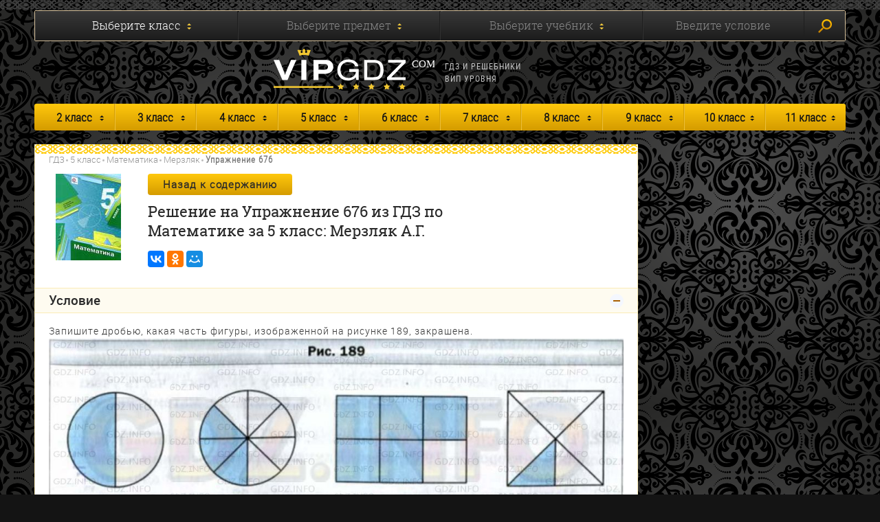

--- FILE ---
content_type: text/html; charset=UTF-8
request_url: https://vipgdz.com/5-klass/matematika/merzlyak/uprazhnenie-676
body_size: 8599
content:
<!DOCTYPE html><html lang="ru"><head><meta charset="utf-8"><title>Запишите дробью, какая часть фигуры, изображенной на рисунке 189, закрашена.</title><meta name="description" content="Подробный ответ из решебника (ГДЗ) на Упражнение 676 по учебнику А.Г. Мерзляк, В.Б. Полонский, М.С. Якир. Учебник по математике 5 класса. Вентана-Граф, 2014г."><meta http-equiv="X-UA-Compatible" content="IE=edge"><meta name="viewport" content="width=device-width, initial-scale=1, maximum-scale=1"><link rel="shortcut icon" href="/favicon.ico" type="image/x-icon"><link rel="apple-touch-icon" sizes="57x57" href="/apple-icon-57x57.png"><link rel="apple-touch-icon" sizes="60x60" href="/apple-icon-60x60.png"><link rel="apple-touch-icon" sizes="72x72" href="/apple-icon-72x72.png"><link rel="apple-touch-icon" sizes="76x76" href="/apple-icon-76x76.png"><link rel="apple-touch-icon" sizes="114x114" href="/apple-icon-114x114.png"><link rel="apple-touch-icon" sizes="120x120" href="/apple-icon-120x120.png"><link rel="apple-touch-icon" sizes="144x144" href="/apple-icon-144x144.png"><link rel="apple-touch-icon" sizes="152x152" href="/apple-icon-152x152.png"><link rel="apple-touch-icon" sizes="180x180" href="/apple-icon-180x180.png"><link rel="icon" type="image/png" sizes="192x192"  href="/android-icon-192x192.png"><link rel="icon" type="image/png" sizes="32x32" href="/favicon-32x32.png"><link rel="icon" type="image/png" sizes="96x96" href="/favicon-96x96.png"><link rel="icon" type="image/png" sizes="16x16" href="/favicon-16x16.png"><link rel="manifest" href="/manifest.json"><meta name="msapplication-TileColor" content="#ffffff"><meta name="msapplication-TileImage" content="/ms-icon-144x144.png"><meta name="theme-color" content="#ffffff"><!-- Chrome, Firefox OS and Opera --><meta name="theme-color" content="#000"><!-- Windows Phone --><meta name="msapplication-navbutton-color" content="#000"><!-- iOS Safari --><meta name="apple-mobile-web-app-status-bar-style" content="#000"><style>body { opacity: 0; overflow-x: hidden; } html { background-color: #141414; }</style><style type="text/css">
    .selectize-control .selectize-input.disabled, .disabled {
        color: #868686 !important;
        opacity: 1 !important;
    }

    .search-result {
        top: 42px;
        bottom: auto !important;
    }

    @media(min-width: 768px) {
        #collapse14 {
            position: relative;
        }
    }
    </style><link rel="stylesheet" href="/assets/css/main.min.css?v=0.012"><link rel="stylesheet" href="/assets/css/jquery.fancybox.min.css" /><script src="/assets/js/plupload.min.js"></script><script src="/assets/js/jquery.min.js"></script><script src="/assets/js/jquery.modal.min.js"></script><script src="/assets/js/swiper.jquery.min.js"></script><script src="/assets/js/bootstrap.min.js"></script><script src="/assets/js/selectize.min.js"></script><script src="/assets/js/underscore.js"></script><script src="/assets/js/backbone.js"></script><script src="/assets/js/common.js"></script><script src="/assets/js/jquery.fancybox.min.js"></script><script src="/assets/js/search.js"></script><script>
            var Storage = {
                forms: [{"extra_description":null,"number":2,"id":16,"title":"2 \u043a\u043b\u0430\u0441\u0441","slug":"2-klass"},{"extra_description":null,"number":3,"id":15,"title":"3 \u043a\u043b\u0430\u0441\u0441","slug":"3-klass"},{"extra_description":null,"number":4,"id":14,"title":"4 \u043a\u043b\u0430\u0441\u0441","slug":"4-klass"},{"extra_description":null,"number":5,"id":5,"title":"5 \u043a\u043b\u0430\u0441\u0441","slug":"5-klass"},{"extra_description":null,"number":6,"id":6,"title":"6 \u043a\u043b\u0430\u0441\u0441","slug":"6-klass"},{"extra_description":null,"number":7,"id":7,"title":"7 \u043a\u043b\u0430\u0441\u0441","slug":"7-klass"},{"extra_description":null,"number":8,"id":8,"title":"8 \u043a\u043b\u0430\u0441\u0441","slug":"8-klass"},{"extra_description":null,"number":9,"id":9,"title":"9 \u043a\u043b\u0430\u0441\u0441","slug":"9-klass"},{"extra_description":null,"number":10,"id":10,"title":"10 \u043a\u043b\u0430\u0441\u0441","slug":"10-klass"},{"extra_description":null,"number":11,"id":11,"title":"11 \u043a\u043b\u0430\u0441\u0441","slug":"11-klass"}]
              };
        </script><meta name="yandex-verification" content="39c23a9e56df4b37" /><meta name="verify-admitad" content="0846d24792"/><meta name="google-site-verification" content="PtTIcD42dLsvjMei46G4ul1jpOo43vKCQesFBrLxAgE"/><script async src="https://content.adriver.ru/AdRiverFPS.js"></script><script async src='https://yandex.ru/ads/system/header-bidding.js'></script><script>
var adfoxBiddersMap = {
  "adwile": "3263332",
  "adriver": "3263334",
  "betweenDigital": "3263336",
  "sape": "3263338",
  "myTarget": "3268669"
};

var adUnits = [
  {
    "code": "adfox_1738251791343115",
    "sizes": [
      [
        300,
        250
      ],
      [
        250,
        250
      ],
      [
        200,
        200
      ],
      [
        300,
        100
      ],
      [
        300,
        300
      ],
      [
        300,
        50
      ],
      [
        320,
        100
      ],
      [
        320,
        50
      ],
 [
        336,
        300
      ],
      [
        336,
        280
      ]
    ],
    "bids": [
      {
        "bidder": "adwile",
        "params": {
          "placementId": "32412"
        }
      },
      {
        "bidder": "adriver",
        "params": {
          "placementId": "117:vipgdz_300x300_1_m",
"additional": {
              "ext": {"query" : "cid="+localStorage.getItem('adrcid')}
        }
        }
      },
      {
        "bidder": "betweenDigital",
        "params": {
          "placementId": "4824821"
        }
      },
      {
        "bidder": "sape",
        "params": {
          "placementId": "929768"
        }
      },
      {
        "bidder": "myTarget",
        "params": {
          "placementId": "1773841"
        }
      }
    ]
  },
  {
    "code": "adfox_173937594163083588",
    "sizes": [
      [
        300,
        250
      ],
      [
        250,
        250
      ],
      [
        200,
        200
      ],
      [
        300,
        100
      ],
      [
        300,
        300
      ],
      [
        300,
        50
      ],
      [
        320,
        100
      ],
      [
        320,
        50
      ],
      [
        336,
        280
      ]
    ],
    "bids": [
      {
        "bidder": "adriver",
        "params": {
          "placementId": "117:vipgdz_sticky",
"additional": {
              "ext": {"query" : "cid="+localStorage.getItem('adrcid')}
        }
        }
      },
      {
        "bidder": "adwile",
        "params": {
          "placementId": "32633"
        }
      },
      {
        "bidder": "betweenDigital",
        "params": {
          "placementId": "4826468"
        }
      },
      {
        "bidder": "sape",
        "params": {
          "placementId": "930427"
        }
      },
      {
        "bidder": "myTarget",
        "params": {
          "placementId": "1782002"
        }
      }
    ]
  }
];

var userTimeout = 1300;

window.getStickyWrapper = () => {
  return document.querySelector('body > [class^="csr-uniq"]') || null;
};

window.slideAdDown = () => {
  const wrapper = window.getStickyWrapper();
  wrapper?.classList.add('adfox-wrapper', 'adfox-slide-down');
  return new Promise(r => setTimeout(r, 300)); // optional: wait for slide
};

window.slideAdUp = () => {
  const wrapper = window.getStickyWrapper();
  wrapper?.classList.remove('adfox-slide-down');
};

window.YaHeaderBiddingSettings = {
   biddersMap: adfoxBiddersMap,
   adUnits: adUnits,
   timeout: userTimeout,
   callbacks: {
    onBidsReceived: (bids) => {
      if(true) {
       setTimeout(() => { 
          window.reloadAd();
        }, 30000);
      }
    }
  }
};
</script><script>window.yaContextCb = window.yaContextCb || []</script><script src='https://yandex.ru/ads/system/context.js' async></script><!-- Yandex.Metrika counter --><script type="text/javascript" > (function(m,e,t,r,i,k,a){m[i]=m[i]||function(){(m[i].a=m[i].a||[]).push(arguments)}; m[i].l=1*new Date();k=e.createElement(t),a=e.getElementsByTagName(t)[0],k.async=1,k.src=r,a.parentNode.insertBefore(k,a)}) (window, document, "script", "https://mc.yandex.ru/metrika/tag.js", "ym"); ym(45520098, "init", { clickmap:true, trackLinks:true, accurateTrackBounce:true, webvisor:true }); </script><noscript><div><img src="https://mc.yandex.ru/watch/45520098" style="position:absolute; left:-9999px;" alt="" /></div></noscript><!-- /Yandex.Metrika counter --><!-- Global site tag (gtag.js) - Google Analytics --><script async src="https://www.googletagmanager.com/gtag/js?id=UA-60248091-8"></script><script>
  window.dataLayer = window.dataLayer || [];
  function gtag(){dataLayer.push(arguments);}
  gtag('js', new Date());

  gtag('config', 'UA-60248091-8');
</script><style>
.smi-widget32423 {
    position: relative !important;
}
</style></head><body><div id="adfox_173937594163083588"></div><script>
  window.yaContextCb.push(() => {
      if (Ya.adfoxCode.getPlatform() === 'desktop') {
        // вызов FloorAd для десктопной версии
        Ya.adfoxCode.create({
          ownerId: 303467,
          containerId: 'adfox_173937594163083588',
          type: 'floorAd',
          platform: 'desktop',
            params: {
     p1: 'dgcml',
                p2: 'jjpo'
            }
        });
      } else {
        // вызов FloorAd для мобильной версии
        Ya.adfoxCode.create({
          ownerId: 303467,
          containerId: 'adfox_173937594163083588',
          type: 'floorAd',
          platform: 'touch',
            params: {
           p1: 'dgcml',
                p2: 'jjpo'
            },
        onRender: (data) => { 
           window.slideAdUp(); 
         }
        });
      }
  });
</script><script>
//setInterval(function(){            
//window.Ya.adfoxCode.reload('adfox_173937594163083588')
//}, 30000);

window.reloadAd = function() {
window.slideAdDown(); 
setTimeout(() => { 
         window.Ya.adfoxCode.reload('adfox_173937594163083588');
  }, 500);
}
</script><style>
.adfox-wrapper {
  transition: transform 300ms ease !important;
  will-change: transform !important;
}

.adfox-slide-down {
  transform: translateY(100%) !important;
}
</style><div class="outer-page-wrapper"><div class="page-wrapper"><!-- collapsing navigation --><div class="off-canvas-menu"><div class="content-box collapse-title menu-title padding-top-5"><div class="content-box__title clearfix"><h3 class="content-box__head content-box__head--menu pull-left">ГДЗ по классам</h3></div></div><div class="content-box collapse-title padding-top-5"><div class="content-box__title clearfix"><h3 class="content-box__head pull-left mob-menu-item">2 класс</h3><a class="collapse-toggle-btn pull-right" data-toggle="collapse" href="#f-1"></a></div></div><div class="content-box collapse-content padding-top-15 collapse" id="f-1"><ul class="menu-list"><li class="menu-list__item"><a href="/2-klass/matematika" class="menu-list__link">
                                        Математика
                                    </a></li></ul></div><div class="content-box collapse-title padding-top-5"><div class="content-box__title clearfix"><h3 class="content-box__head pull-left mob-menu-item">3 класс</h3><a class="collapse-toggle-btn pull-right" data-toggle="collapse" href="#f-2"></a></div></div><div class="content-box collapse-content padding-top-15 collapse" id="f-2"><ul class="menu-list"><li class="menu-list__item"><a href="/3-klass/matematika" class="menu-list__link">
                                        Математика
                                    </a></li></ul></div><div class="content-box collapse-title padding-top-5"><div class="content-box__title clearfix"><h3 class="content-box__head pull-left mob-menu-item">4 класс</h3><a class="collapse-toggle-btn pull-right" data-toggle="collapse" href="#f-3"></a></div></div><div class="content-box collapse-content padding-top-15 collapse" id="f-3"><ul class="menu-list"><li class="menu-list__item"><a href="/4-klass/matematika" class="menu-list__link">
                                        Математика
                                    </a></li></ul></div><div class="content-box collapse-title padding-top-5"><div class="content-box__title clearfix"><h3 class="content-box__head pull-left mob-menu-item">5 класс</h3><a class="collapse-toggle-btn pull-right" data-toggle="collapse" href="#f-4"></a></div></div><div class="content-box collapse-content padding-top-15 collapse" id="f-4"><ul class="menu-list"><li class="menu-list__item"><a href="/5-klass/matematika" class="menu-list__link">
                                        Математика
                                    </a></li><li class="menu-list__item"><a href="/5-klass/russkiy-yazyk" class="menu-list__link">
                                        Русский язык
                                    </a></li><li class="menu-list__item"><a href="/5-klass/angliyskiy-yazyk" class="menu-list__link">
                                        Английский язык
                                    </a></li></ul></div><div class="content-box collapse-title padding-top-5"><div class="content-box__title clearfix"><h3 class="content-box__head pull-left mob-menu-item">6 класс</h3><a class="collapse-toggle-btn pull-right" data-toggle="collapse" href="#f-5"></a></div></div><div class="content-box collapse-content padding-top-15 collapse" id="f-5"><ul class="menu-list"><li class="menu-list__item"><a href="/6-klass/matematika" class="menu-list__link">
                                        Математика
                                    </a></li><li class="menu-list__item"><a href="/6-klass/russkiy-yazyk" class="menu-list__link">
                                        Русский язык
                                    </a></li><li class="menu-list__item"><a href="/6-klass/angliyskiy-yazyk" class="menu-list__link">
                                        Английский язык
                                    </a></li></ul></div><div class="content-box collapse-title padding-top-5"><div class="content-box__title clearfix"><h3 class="content-box__head pull-left mob-menu-item">7 класс</h3><a class="collapse-toggle-btn pull-right" data-toggle="collapse" href="#f-6"></a></div></div><div class="content-box collapse-content padding-top-15 collapse" id="f-6"><ul class="menu-list"><li class="menu-list__item"><a href="/7-klass/russkiy-yazyk" class="menu-list__link">
                                        Русский язык
                                    </a></li><li class="menu-list__item"><a href="/7-klass/angliyskiy-yazyk" class="menu-list__link">
                                        Английский язык
                                    </a></li><li class="menu-list__item"><a href="/7-klass/algebra" class="menu-list__link">
                                        Алгебра
                                    </a></li><li class="menu-list__item"><a href="/7-klass/geometriya" class="menu-list__link">
                                        Геометрия
                                    </a></li><li class="menu-list__item"><a href="/7-klass/fizika" class="menu-list__link">
                                        Физика
                                    </a></li></ul></div><div class="content-box collapse-title padding-top-5"><div class="content-box__title clearfix"><h3 class="content-box__head pull-left mob-menu-item">8 класс</h3><a class="collapse-toggle-btn pull-right" data-toggle="collapse" href="#f-7"></a></div></div><div class="content-box collapse-content padding-top-15 collapse" id="f-7"><ul class="menu-list"><li class="menu-list__item"><a href="/8-klass/russkiy-yazyk" class="menu-list__link">
                                        Русский язык
                                    </a></li><li class="menu-list__item"><a href="/8-klass/angliyskiy-yazyk" class="menu-list__link">
                                        Английский язык
                                    </a></li><li class="menu-list__item"><a href="/8-klass/algebra" class="menu-list__link">
                                        Алгебра
                                    </a></li><li class="menu-list__item"><a href="/8-klass/geometriya" class="menu-list__link">
                                        Геометрия
                                    </a></li><li class="menu-list__item"><a href="/8-klass/fizika" class="menu-list__link">
                                        Физика
                                    </a></li><li class="menu-list__item"><a href="/8-klass/himiya" class="menu-list__link">
                                        Химия
                                    </a></li></ul></div><div class="content-box collapse-title padding-top-5"><div class="content-box__title clearfix"><h3 class="content-box__head pull-left mob-menu-item">9 класс</h3><a class="collapse-toggle-btn pull-right" data-toggle="collapse" href="#f-8"></a></div></div><div class="content-box collapse-content padding-top-15 collapse" id="f-8"><ul class="menu-list"><li class="menu-list__item"><a href="/9-klass/russkiy-yazyk" class="menu-list__link">
                                        Русский язык
                                    </a></li><li class="menu-list__item"><a href="/9-klass/angliyskiy-yazyk" class="menu-list__link">
                                        Английский язык
                                    </a></li><li class="menu-list__item"><a href="/9-klass/algebra" class="menu-list__link">
                                        Алгебра
                                    </a></li><li class="menu-list__item"><a href="/9-klass/geometriya" class="menu-list__link">
                                        Геометрия
                                    </a></li><li class="menu-list__item"><a href="/9-klass/fizika" class="menu-list__link">
                                        Физика
                                    </a></li><li class="menu-list__item"><a href="/9-klass/himiya" class="menu-list__link">
                                        Химия
                                    </a></li></ul></div><div class="content-box collapse-title padding-top-5"><div class="content-box__title clearfix"><h3 class="content-box__head pull-left mob-menu-item">10 класс</h3><a class="collapse-toggle-btn pull-right" data-toggle="collapse" href="#f-9"></a></div></div><div class="content-box collapse-content padding-top-15 collapse" id="f-9"><ul class="menu-list"><li class="menu-list__item"><a href="/10-klass/geometriya" class="menu-list__link">
                                        Геометрия
                                    </a></li><li class="menu-list__item"><a href="/10-klass/himiya" class="menu-list__link">
                                        Химия
                                    </a></li></ul></div><div class="content-box collapse-title padding-top-5"><div class="content-box__title clearfix"><h3 class="content-box__head pull-left mob-menu-item">11 класс</h3><a class="collapse-toggle-btn pull-right" data-toggle="collapse" href="#f-10"></a></div></div><div class="content-box collapse-content padding-top-15 collapse" id="f-10"><ul class="menu-list"><li class="menu-list__item"><a href="/11-klass/geometriya" class="menu-list__link">
                                        Геометрия
                                    </a></li></ul></div></div><!-- collapsing navigation --><!-- search --><section class="search-section ph2"><div class="container"><div class="search-block clearfix"><form action="#" id="filter_form"><select name="" id="search_forms" class="selectized no-search ignore-selectize" data-id="0"><option value="0">Выберите класс</option></select><select name="" id="search_subjects" class="selectized no-search ignore-selectize" data-id="1" disabled><option value="0">Выберите предмет</option></select><select name="" id="search_books" class="selectized no-search ignore-selectize" data-id="2" disabled><option value="0">Выберите учебник</option></select><a class="clause-btn disabled search_cond_link" data-id="3" data-toggle="collapse" href="#collapse14">Введите условие</a><button class="search-submit" type="submit"><span class="search-submit__icon hidden-xs"></span>
                                Искать
                            </button><div class="clause-content collapse" id="collapse14"><input type="text" id="search_cond" class="clause-content__input" placeholder="Введите условие"><div class="search-result"><ul class="search-result__list"></ul></div></div></form></div></div></section><!-- search --><!-- header --><header class="page-header ph clearfix"><div class="container"><div class="menu-box hidden-sm hidden-md hidden-lg"><a class="menu-box__btn" href="#my-menu"><span></span></a></div><div class="page-header__box clearfix"><div class="page-header__logo"><a href="/" class="logo"><img class="logo__pic" src="/assets/img/logo.svg" alt=""></a></div><div class="page-header__scope text-left hidden-xs">
                            ГДЗ и решебники <br> вип уровня
                        </div><div class="search-mobile-box hidden-sm hidden-md hidden-lg"><a href="#" class="search-mobile-box__btn"><span class="element__circle" id="one"></span><span class="element__bar" id="two"></span></a></div></div></div></header><!-- header --><!-- navigation --><section class="page-nav hidden-xs"><div class="container"><nav class="navigation"><ul class="navigation__list clearfix"><li class="navigation__item"><a href="/2-klass" class="navigation__link" title="ГДЗ за 2 класс">2 класс</a><ul class="submenu"><li class="submenu__item"><a href="/2-klass/matematika" class="submenu__link" title="ГДЗ по Математике за 2 класс">
                                                    Математика
                                                </a></li></ul></li><li class="navigation__item"><a href="/3-klass" class="navigation__link" title="ГДЗ за 3 класс">3 класс</a><ul class="submenu"><li class="submenu__item"><a href="/3-klass/matematika" class="submenu__link" title="ГДЗ по Математике за 3 класс">
                                                    Математика
                                                </a></li></ul></li><li class="navigation__item"><a href="/4-klass" class="navigation__link" title="ГДЗ за 4 класс">4 класс</a><ul class="submenu"><li class="submenu__item"><a href="/4-klass/matematika" class="submenu__link" title="ГДЗ по Математике за 4 класс">
                                                    Математика
                                                </a></li></ul></li><li class="navigation__item"><a href="/5-klass" class="navigation__link" title="ГДЗ за 5 класс">5 класс</a><ul class="submenu"><li class="submenu__item"><a href="/5-klass/matematika" class="submenu__link" title="ГДЗ по Математике за 5 класс">
                                                    Математика
                                                </a></li><li class="submenu__item"><a href="/5-klass/russkiy-yazyk" class="submenu__link" title="ГДЗ по Русскому языку за 5 класс">
                                                    Русский язык
                                                </a></li><li class="submenu__item"><a href="/5-klass/angliyskiy-yazyk" class="submenu__link" title="ГДЗ по Английскому языку за 5 класс">
                                                    Английский язык
                                                </a></li></ul></li><li class="navigation__item"><a href="/6-klass" class="navigation__link" title="ГДЗ за 6 класс">6 класс</a><ul class="submenu"><li class="submenu__item"><a href="/6-klass/matematika" class="submenu__link" title="ГДЗ по Математике за 6 класс">
                                                    Математика
                                                </a></li><li class="submenu__item"><a href="/6-klass/russkiy-yazyk" class="submenu__link" title="ГДЗ по Русскому языку за 6 класс">
                                                    Русский язык
                                                </a></li><li class="submenu__item"><a href="/6-klass/angliyskiy-yazyk" class="submenu__link" title="ГДЗ по Английскому языку за 6 класс">
                                                    Английский язык
                                                </a></li></ul></li><li class="navigation__item"><a href="/7-klass" class="navigation__link" title="ГДЗ за 7 класс">7 класс</a><ul class="submenu"><li class="submenu__item"><a href="/7-klass/russkiy-yazyk" class="submenu__link" title="ГДЗ по Русскому языку за 7 класс">
                                                    Русский язык
                                                </a></li><li class="submenu__item"><a href="/7-klass/angliyskiy-yazyk" class="submenu__link" title="ГДЗ по Английскому языку за 7 класс">
                                                    Английский язык
                                                </a></li><li class="submenu__item"><a href="/7-klass/algebra" class="submenu__link" title="ГДЗ по Алгебре за 7 класс">
                                                    Алгебра
                                                </a></li><li class="submenu__item"><a href="/7-klass/geometriya" class="submenu__link" title="ГДЗ по Геометрии за 7 класс">
                                                    Геометрия
                                                </a></li><li class="submenu__item"><a href="/7-klass/fizika" class="submenu__link" title="ГДЗ по Физике за 7 класс">
                                                    Физика
                                                </a></li></ul></li><li class="navigation__item"><a href="/8-klass" class="navigation__link" title="ГДЗ за 8 класс">8 класс</a><ul class="submenu"><li class="submenu__item"><a href="/8-klass/russkiy-yazyk" class="submenu__link" title="ГДЗ по Русскому языку за 8 класс">
                                                    Русский язык
                                                </a></li><li class="submenu__item"><a href="/8-klass/angliyskiy-yazyk" class="submenu__link" title="ГДЗ по Английскому языку за 8 класс">
                                                    Английский язык
                                                </a></li><li class="submenu__item"><a href="/8-klass/algebra" class="submenu__link" title="ГДЗ по Алгебре за 8 класс">
                                                    Алгебра
                                                </a></li><li class="submenu__item"><a href="/8-klass/geometriya" class="submenu__link" title="ГДЗ по Геометрии за 8 класс">
                                                    Геометрия
                                                </a></li><li class="submenu__item"><a href="/8-klass/fizika" class="submenu__link" title="ГДЗ по Физике за 8 класс">
                                                    Физика
                                                </a></li><li class="submenu__item"><a href="/8-klass/himiya" class="submenu__link" title="ГДЗ по Химии за 8 класс">
                                                    Химия
                                                </a></li></ul></li><li class="navigation__item"><a href="/9-klass" class="navigation__link" title="ГДЗ за 9 класс">9 класс</a><ul class="submenu"><li class="submenu__item"><a href="/9-klass/russkiy-yazyk" class="submenu__link" title="ГДЗ по Русскому языку за 9 класс">
                                                    Русский язык
                                                </a></li><li class="submenu__item"><a href="/9-klass/angliyskiy-yazyk" class="submenu__link" title="ГДЗ по Английскому языку за 9 класс">
                                                    Английский язык
                                                </a></li><li class="submenu__item"><a href="/9-klass/algebra" class="submenu__link" title="ГДЗ по Алгебре за 9 класс">
                                                    Алгебра
                                                </a></li><li class="submenu__item"><a href="/9-klass/geometriya" class="submenu__link" title="ГДЗ по Геометрии за 9 класс">
                                                    Геометрия
                                                </a></li><li class="submenu__item"><a href="/9-klass/fizika" class="submenu__link" title="ГДЗ по Физике за 9 класс">
                                                    Физика
                                                </a></li><li class="submenu__item"><a href="/9-klass/himiya" class="submenu__link" title="ГДЗ по Химии за 9 класс">
                                                    Химия
                                                </a></li></ul></li><li class="navigation__item"><a href="/10-klass" class="navigation__link" title="ГДЗ за 10 класс">10 класс</a><ul class="submenu"><li class="submenu__item"><a href="/10-klass/geometriya" class="submenu__link" title="ГДЗ по Геометрии за 10 класс">
                                                    Геометрия
                                                </a></li><li class="submenu__item"><a href="/10-klass/himiya" class="submenu__link" title="ГДЗ по Химии за 10 класс">
                                                    Химия
                                                </a></li></ul></li><li class="navigation__item"><a href="/11-klass" class="navigation__link" title="ГДЗ за 11 класс">11 класс</a><ul class="submenu"><li class="submenu__item"><a href="/11-klass/geometriya" class="submenu__link" title="ГДЗ по Геометрии за 11 класс">
                                                    Геометрия
                                                </a></li></ul></li></ul></nav></div></section><!-- navigation --><!-- content --><section class="page-content"><div class="container"><div class="row"><div class="col-md-9 main-list"><div class="row"><div class="col-md-12"><!-- main-content --><main class="content"><input class="book-selector book-selector1" type="radio" name="book-selector" id="book-selector1" style="display: none"><input class="book-selector book-selector2" type="radio" name="book-selector" id="book-selector2" style="display: none"><div class="content-box content-box--banner content-box--ornament"></div><div class="content-box padding-bottom-0" style="padding-top: 10px;"><div class="content-box__body"><div class="row"><div class="col-md-12 mb-20"><div class="content-box__item"><div class="row"><div class="col-md-12 col-sm-12 col-xs-12"><div class="content-box__part"><ol class="breadcrumb mb-10"><li><a href="/" title="ГДЗ и Решебники">ГДЗ</a></li><li><a href="/5-klass" title="ГДЗ за 5 класс">5 класс</a></li><li><a href="/5-klass/matematika" title="ГДЗ по Математике 5 класс">Математика</a></li><li><a href="/5-klass/matematika/merzlyak" title="ГДЗ по Математике за 5 класс: Мерзляк А.Г.">Мерзляк</a></li><li class="active">Упражнение 676</li></ol></div></div></div><div class="content-box__part textbook-block"><div class="row"><div class="col-md-2 col-sm-2 hidden-xs"><img class="textbook-block__img img-responsive" src="https://vipgdz.com/media/cache/book/uploads/images/923d32cae744b81c16905b42f2d452f5a929d5ee.jpeg" alt=""></div><div class="col-md-7 col-sm-7 col-xs-12"><a class="btn btn--accent" href="/5-klass/matematika/merzlyak">Назад к содержанию</a><h1 class="textbook-block__title">Решение на Упражнение 676 из ГДЗ по Математике за 5 класс: Мерзляк А.Г.</h1><div class="textbook-block__socials" style="min-height: 24px;"><script defer src="//yastatic.net/es5-shims/0.0.2/es5-shims.min.js"></script><script defer src="//yastatic.net/share2/share.js"></script><div class="ya-share2" data-services="vkontakte,odnoklassniki,moimir,gplus" data-counter=""></div></div></div></div></div></div></div></div></div></div><div class="content-box content-box--banner"><div class="hidden-xs" style="margin: 0px 0 0 0;"><!-- Yandex.RTB R-A-295369-24 --><div id="yandex_rtb_R-A-295369-24"></div><script>window.yaContextCb.push(()=>{
  Ya.Context.AdvManager.render({
    renderTo: 'yandex_rtb_R-A-295369-24',
    blockId: 'R-A-295369-24'
  })
})</script></div><div class="visible-xs"><div style="text-align: center; min-height:660px; margin: 10px 0;"><!-- Yandex.RTB R-A-295369-25 --><div id="yandex_rtb_R-A-295369-25"></div><script>window.yaContextCb.push(()=>{
  Ya.Context.AdvManager.render({
    renderTo: 'yandex_rtb_R-A-295369-25',
    blockId: 'R-A-295369-25'
  })
})</script></div></div></div><div class="content-box collapse-title padding-top-5 collapse-title--bg"><div class="content-box__title clearfix"><h3 class="content-box__head pull-left content-box__head--dark">Условие</h3><a class="collapse-toggle-btn pull-right collapse-toggle-btn--active" data-toggle="collapse" href="#collapse12" aria-expanded="true"></a></div></div><div class="content-box collapse-content padding-top-15 collapse in" id="collapse12" aria-expanded="true"><div class="collapse-content__text">Запишите дробью, какая часть фигуры, изображенной на рисунке 189, закрашена.</div><div class="condition-image"><a href="/files/27/676o.jpg" data-fancybox="ex"><img src="/files/27/676o.jpg" class="img-responsive" alt="Фото условия на Упражнение 676 из ГДЗ по Математике за 5 класс: А.Г. Мерзляк, В.Б. Полонский, М.С. Якир. 2014г." title="Фото условия на Упражнение 676 из ГДЗ по Математике за 5 класс: А.Г. Мерзляк, В.Б. Полонский, М.С. Якир. 2014г."></a></div></div><div class="content-box content-box--banner"><div class="hidden-xs" style="margin: 0px 0 0 0;"><!-- Yandex.RTB R-A-295369-26 --><div id="yandex_rtb_R-A-295369-26"></div><script>window.yaContextCb.push(()=>{
  Ya.Context.AdvManager.render({
    renderTo: 'yandex_rtb_R-A-295369-26',
    blockId: 'R-A-295369-26'
  })
})</script></div><div class="visible-xs"><div style="text-align: center; min-height:660px; margin: 10px 0;"><!-- Yandex.RTB R-A-295369-27 --><div id="yandex_rtb_R-A-295369-27"></div><script>window.yaContextCb.push(()=>{
  Ya.Context.AdvManager.render({
    renderTo: 'yandex_rtb_R-A-295369-27',
    blockId: 'R-A-295369-27'
  })
})</script></div></div></div><div class="content-box collapse-title padding-top-5"><div class="content-box__title clearfix"><h3 class="content-box__head pull-left">Решение 1</h3><a class="collapse-toggle-btn pull-right collapse-toggle-btn--active" data-toggle="collapse" href="#collapse-400"></a></div></div><div class="content-box collapse-content padding-top-15 collapse in" id="collapse-400"><div class="collapse-content__img-wrap"><a href="/files/27/4/676.jpg" data-fancybox="img-12433"><img class="collapse-content__img img-responsive" src="/files/27/4/676.jpg"  alt="Фото ответа 4 на Задание 676 из ГДЗ по Математике за 5 класс: А.Г. Мерзляк, В.Б. Полонский, М.С. Якир. 2014г." title="Фото ответа 4 на Задание 676 из ГДЗ по Математике за 5 класс: А.Г. Мерзляк, В.Б. Полонский, М.С. Якир. 2014г."></a></div></div><div class="content-box content-box--banner" style="padding-bottom: 5px;"></div><div class="content-box collapse-title padding-top-5"><div class="content-box__title clearfix"><h3 class="content-box__head pull-left">Решение 2</h3><a class="collapse-toggle-btn pull-right collapse-toggle-btn--active" data-toggle="collapse" href="#collapse-100"></a></div></div><div class="content-box collapse-content padding-top-15 collapse in" id="collapse-100"><div class="collapse-content__img-wrap"><a href="/files/27/676.jpg" data-fancybox="img-174330"><img class="collapse-content__img img-responsive" src="/files/27/676.jpg"  alt="Фото ответа 1 на Задание 676 из ГДЗ по Математике за 5 класс: А.Г. Мерзляк, В.Б. Полонский, М.С. Якир. 2014г." title="Фото ответа 1 на Задание 676 из ГДЗ по Математике за 5 класс: А.Г. Мерзляк, В.Б. Полонский, М.С. Якир. 2014г."></a></div></div><div class="content-box content-box--banner" style="padding-bottom: 5px;"><div class="hidden-xs" style="margin: 0px 0 0 0;"><!-- Yandex.RTB R-A-295369-28 --><div id="yandex_rtb_R-A-295369-28"></div><script>window.yaContextCb.push(()=>{
  Ya.Context.AdvManager.render({
    renderTo: 'yandex_rtb_R-A-295369-28',
    blockId: 'R-A-295369-28'
  })
})</script></div><div class="visible-xs"><div style="text-align: center; min-height:10px; margin: 10px 0;"><!-- Yandex.RTB R-A-295369-29 --><div id="yandex_rtb_R-A-295369-29"></div><script>window.yaContextCb.push(()=>{
  Ya.Context.AdvManager.render({
    renderTo: 'yandex_rtb_R-A-295369-29',
    blockId: 'R-A-295369-29'
  })
})</script></div></div></div><div class="content-box collapse-title padding-top-5"><div class="content-box__title clearfix"><h3 class="content-box__head pull-left">Решение 3</h3><a class="collapse-toggle-btn pull-right collapse-toggle-btn--active" data-toggle="collapse" href="#collapse-500"></a></div></div><div class="content-box collapse-content padding-top-15 collapse in" id="collapse-500"><div class="collapse-content__img-wrap"><a href="/files/27/5/653.jpg" data-fancybox="img-1506"><img class="collapse-content__img img-responsive" src="/files/27/5/653.jpg"  alt="Фото ответа 5 на Задание 676 из ГДЗ по Математике за 5 класс: А.Г. Мерзляк, В.Б. Полонский, М.С. Якир. 2014г." title="Фото ответа 5 на Задание 676 из ГДЗ по Математике за 5 класс: А.Г. Мерзляк, В.Б. Полонский, М.С. Якир. 2014г."></a></div></div><div class="content-box content-box--banner" style="padding-bottom: 5px;"></div><div class="content-box collapse-title padding-top-5"><div class="content-box__title clearfix"><h3 class="content-box__head pull-left">Решение 4</h3><a class="collapse-toggle-btn pull-right collapse-toggle-btn--active" data-toggle="collapse" href="#collapse-300"></a></div></div><div class="content-box collapse-content padding-top-15 collapse in" id="collapse-300"><div class="collapse-content__img-wrap"><a href="/files/27/3/676.jpg" data-fancybox="img-67184"><img class="collapse-content__img img-responsive" src="/files/27/3/676.jpg"  alt="Фото ответа 3 на Задание 676 из ГДЗ по Математике за 5 класс: А.Г. Мерзляк, В.Б. Полонский, М.С. Якир. 2014г." title="Фото ответа 3 на Задание 676 из ГДЗ по Математике за 5 класс: А.Г. Мерзляк, В.Б. Полонский, М.С. Якир. 2014г."></a></div></div><div class="content-box content-box--banner" style="padding-bottom: 5px;"><div class="hidden-xs" style="margin: 0px 0 0 0;"><!-- Yandex.RTB R-A-295369-34 --><div id="yandex_rtb_R-A-295369-34"></div><script>window.yaContextCb.push(()=>{
  Ya.Context.AdvManager.render({
    renderTo: 'yandex_rtb_R-A-295369-34',
    blockId: 'R-A-295369-34'
  })
})</script></div><div class="visible-xs"><div style="text-align: center; min-height:10px; margin: 10px 0;"><!-- Yandex.RTB R-A-295369-35 --><div id="yandex_rtb_R-A-295369-35"></div><script>window.yaContextCb.push(()=>{
  Ya.Context.AdvManager.render({
    renderTo: 'yandex_rtb_R-A-295369-35',
    blockId: 'R-A-295369-35'
  })
})</script></div></div></div><div class="content-box padding-top-15 content-box--ornament"><div class="content-box__body"><div class="content-box__item"><div class="pagination-box"><div class="pagination-box__title">
                        Другие задачи из этого учебника
                    </div><nav class="pagination-box__wrap"><ul class="pagination-box__list clearfix"><li class="pagination-box__item"><a href="/5-klass/matematika/merzlyak/uprazhnenie-675" class="pagination-box__link pagination-box__link--cntrl" aria-label="Previous"><span class="pagination-box__arrow pagination-box__arrow--prev"></span></a></li><li class="pagination-box__item"><a href="/5-klass/matematika/merzlyak/uprazhnenie-673" class="pagination-box__link">673</a></li><li class="pagination-box__item"><a href="/5-klass/matematika/merzlyak/uprazhnenie-674" class="pagination-box__link">674</a></li><li class="pagination-box__item"><a href="/5-klass/matematika/merzlyak/uprazhnenie-675" class="pagination-box__link">675</a></li><li class="pagination-box__item active"><a href="/5-klass/matematika/merzlyak/uprazhnenie-676" class="pagination-box__link active">676</a></li><li class="pagination-box__item"><a href="/5-klass/matematika/merzlyak/uprazhnenie-677" class="pagination-box__link">677</a></li><li class="pagination-box__item"><a href="/5-klass/matematika/merzlyak/uprazhnenie-678" class="pagination-box__link">678</a></li><li class="pagination-box__item"><a href="/5-klass/matematika/merzlyak/uprazhnenie-679" class="pagination-box__link">679</a></li><li class="pagination-box__item"><a class="pagination-box__link pagination-box__link--cntrl" href="/5-klass/matematika/merzlyak/uprazhnenie-677" aria-label="Next"><span class="pagination-box__arrow pagination-box__arrow--next"></span></a></li></ul></nav></div></div></div></div><div class="content-box content-box--search"><div class="content-box-search"><div class="row"><div class="col-md-10"><div class="row"><div class="col-md-2"><p class="content-box-search__label">Поиск в решебнике</p></div><div class="col-md-7"><div class="search search--number"><form action="" class="search__form"><input
                                        type="text"
                                        id="goSearch"
                                        data-page="ex"
                                        data-form="5"
                                        data-subject="1"
                                        data-book="27"
                                        placeholder="Введите номер или условие"
                                        class="search__input"><input type="submit" value="" class="search__submit"></form><div class="search-result"><ul class="search-result__list"></ul></div></div></div></div></div></div></div></div><div style="background: #fff;"><div class="content-box content-box--banner"><div class="hidden-xs" style="margin: 0px 0 0 0;"><!-- Yandex.RTB R-A-295369-30 --><div id="yandex_rtb_R-A-295369-30"></div><script>window.yaContextCb.push(()=>{
  Ya.Context.AdvManager.render({
    renderTo: 'yandex_rtb_R-A-295369-30',
    blockId: 'R-A-295369-30'
  })
})</script></div><div class="visible-xs"><div style="text-align: center; min-height:10px; margin: 10px 0;"><!-- Yandex.RTB R-A-295369-31 --><div id="yandex_rtb_R-A-295369-31"></div><script>window.yaContextCb.push(()=>{
  Ya.Context.AdvManager.render({
    renderTo: 'yandex_rtb_R-A-295369-31',
    blockId: 'R-A-295369-31'
  })
})</script></div></div></div></div><div class="content-box _slider"><div class="content-box__title mb-20"><div class="row"><div class="col-md-8 col-sm-7 col-xs-7"><h2 class="content-box__head-home">Популярные решебники</h2></div><div class="col-md-4 col-sm-5 col-xs-5 clearfix"><div class="swiper-button-next"></div><div class="swiper-button-prev swiper-button-disabled"></div></div></div></div><div class="content-box__body"><div class="content-box__item"><div class="swiper-container textbooks popular swiper-container-horizontal"><div class="swiper-wrapper"><div class="swiper-slide col-md-4"><div class="textbook"><a class="textbook__img-wrap" href="/5-klass/matematika/vilenkin-zhohov"><img class="textbook__img" src="https://vipgdz.com/media/cache/book/uploads/images/c1c280ff2cad009c21ff78a849bb4286dd6fab3b.jpeg" alt="ГДЗ по Математике за 5 класс: Виленкин Н.Я"></a><a class="textbook__link" href="/5-klass/matematika/vilenkin-zhohov" style="margin-top: 10px;">ГДЗ по Математике за 5 класс: Виленкин Н.Я</a><p class="textbook__descript">Издатель: Н. Я. Виленкин, В. И. Жохов, А. С. Чесноков, С. И. Шварцбурд. 2013г.</p></div></div><div class="swiper-slide col-md-4"><div class="textbook"><a class="textbook__img-wrap" href="/5-klass/matematika/merzlyak"><img class="textbook__img" src="https://vipgdz.com/media/cache/book/uploads/images/923d32cae744b81c16905b42f2d452f5a929d5ee.jpeg" alt="ГДЗ по Математике за 5 класс: Мерзляк А.Г."></a><a class="textbook__link" href="/5-klass/matematika/merzlyak" style="margin-top: 10px;">ГДЗ по Математике за 5 класс: Мерзляк А.Г.</a><p class="textbook__descript">Издатель: А.Г. Мерзляк, В.Б. Полонский, М.С. Якир. 2014г.</p></div></div><div class="swiper-slide col-md-4"><div class="textbook"><a class="textbook__img-wrap" href="/5-klass/matematika/nikolskij-uchebnik"><img class="textbook__img" src="https://vipgdz.com/media/cache/book/uploads/images/4fbee9b788bdfc88f08df524e3259cdb8ba20b86.jpeg" alt="ГДЗ по Математике за 5 класс: Никольский С.М."></a><a class="textbook__link" href="/5-klass/matematika/nikolskij-uchebnik" style="margin-top: 10px;">ГДЗ по Математике за 5 класс: Никольский С.М.</a><p class="textbook__descript">Издатель: С.М. Никольский, М.К, Потапов, Н.Н. Решетников, А.В. Шевкин. 2015г.</p></div></div><div class="swiper-slide col-md-4"><div class="textbook"><a class="textbook__img-wrap" href="/5-klass/matematika/dorofeev-g-v"><img class="textbook__img" src="https://vipgdz.com/media/cache/book/uploads/images/0cb88d39ce51d6eb0e281595ec66ec162acb5c7b.jpeg" alt="ГДЗ по Математике за 5 класс: Дорофеев Г.В."></a><a class="textbook__link" href="/5-klass/matematika/dorofeev-g-v" style="margin-top: 10px;">ГДЗ по Математике за 5 класс: Дорофеев Г.В.</a><p class="textbook__descript">Издатель: Г.В. Дорофеев, И.Ф. Шарыгин, С.Б. Суворова. 2017г.</p></div></div><div class="swiper-slide col-md-4"><div class="textbook"><a class="textbook__img-wrap" href="/5-klass/matematika/mordkovich-zubareva"><img class="textbook__img" src="https://vipgdz.com/media/cache/book/uploads/images/68f8ebe0f7b90b93bb04463cd202811c6734d16a.jpeg" alt="ГДЗ по Математике за 5 класс: Зубарева, Мордкович"></a><a class="textbook__link" href="/5-klass/matematika/mordkovich-zubareva" style="margin-top: 10px;">ГДЗ по Математике за 5 класс: Зубарева, Мордкович</a><p class="textbook__descript">Издатель: И.И. Зубарева, А.Г. Мордкович. 2013г.</p></div></div></div></div></div></div></div></main><!-- main-content --></div></div></div><div class="col-md-3 hidden-xs hidden-sm _banner_block"><div id="_banner_3" style="max-width: 300px; width: 300px;"><aside class="sidebar-r width-r"><div class="sidebar-box content-box--banner"><div id="yandex_rtb_R-A-295369-23"></div><script>window.yaContextCb.push(()=>{
  Ya.Context.AdvManager.render({
    renderTo: 'yandex_rtb_R-A-295369-23',
    blockId: 'R-A-295369-23'
  })
})</script></div></aside></div></div></div></div></section><!-- content --><!-- footer --><footer class="page-footer"><div class="container"><div class="row"><div class="col-md-9 col-sm-8"><div class="row"><div class="col-md-4 col-sm-4"><div class="page-footer__logoblock"><a class="page-footer__logolink" href="#"><img class="page-footer__logoimg img-responsive" src="/assets/img/logo.svg" alt=""></a><p class="page-footer__description">admin@vipgdz.com</p><span class="page-footer__copyright">© VIPGDZ.COM</span></div></div><div class="col-md-8 col-sm-8 hidden-xs" style="padding: 0"><div class="page-footer__navblock"><div class="row"><div class="col-md-3 col-sm-4"><span class="page-footer__heading">Классы</span><nav class="page-footer__navigation"><ul class="page-footer__list"><li class="page-footer__item"><a href="/2-klass" class="page-footer__link">
                                                                    2 класс
                                                                </a></li><li class="page-footer__item"><a href="/3-klass" class="page-footer__link">
                                                                    3 класс
                                                                </a></li><li class="page-footer__item"><a href="/4-klass" class="page-footer__link">
                                                                    4 класс
                                                                </a></li><li class="page-footer__item"><a href="/5-klass" class="page-footer__link">
                                                                    5 класс
                                                                </a></li><li class="page-footer__item"><a href="/6-klass" class="page-footer__link">
                                                                    6 класс
                                                                </a></li><li class="page-footer__item"><a href="/7-klass" class="page-footer__link">
                                                                    7 класс
                                                                </a></li><li class="page-footer__item"><a href="/8-klass" class="page-footer__link">
                                                                    8 класс
                                                                </a></li><li class="page-footer__item"><a href="/9-klass" class="page-footer__link">
                                                                    9 класс
                                                                </a></li><li class="page-footer__item"><a href="/10-klass" class="page-footer__link">
                                                                    10 класс
                                                                </a></li><li class="page-footer__item"><a href="/11-klass" class="page-footer__link">
                                                                    11 класс
                                                                </a></li></ul></nav></div><div class="col-md-3 col-sm-4"><span class="page-footer__heading">Предметы</span><nav class="page-footer__navigation"><ul class="page-footer__list"><li class="page-footer__item"><a href="/matematika" class="page-footer__link">
                                                                    Математика
                                                                </a></li><li class="page-footer__item"><a href="/russkiy-yazyk" class="page-footer__link">
                                                                    Русский язык
                                                                </a></li><li class="page-footer__item"><a href="/angliyskiy-yazyk" class="page-footer__link">
                                                                    Английский язык
                                                                </a></li><li class="page-footer__item"><a href="/algebra" class="page-footer__link">
                                                                    Алгебра
                                                                </a></li><li class="page-footer__item"><a href="/geometriya" class="page-footer__link">
                                                                    Геометрия
                                                                </a></li><li class="page-footer__item"><a href="/fizika" class="page-footer__link">
                                                                    Физика
                                                                </a></li><li class="page-footer__item"><a href="/himiya" class="page-footer__link">
                                                                    Химия
                                                                </a></li></ul></nav></div><div class="col-md-6 col-sm-4"><span class="page-footer__heading">Инфо</span><nav class="page-footer__navigation"><ul class="page-footer__list"><li class="page-footer__item"><a href="/polzovatelskoe-soglashenie" class="page-footer__link">Пользовательское соглашение</a></li><li class="page-footer__item"><a href="/politika-konfidencialnosti" class="page-footer__link">Политика конфиденциальности</a></li><li class="page-footer__item"><a href="/pravoobladatelyam" class="page-footer__link">Правообладателям</a></li></ul></nav></div></div></div></div></div></div><div class="col-md-3 col-sm-4"><div class="social-block"><a href="https://vk.com/vipgdzcom" target="_blank" rel="nofollow" class="social-block__link social-block__link--vk"><span><i></i></span>Мы ВКонтакте</a><hr><a href="/login" class="link">Вход в ЛК</a></div></div></div></div></footer><!-- footer --></div></div></body></html>